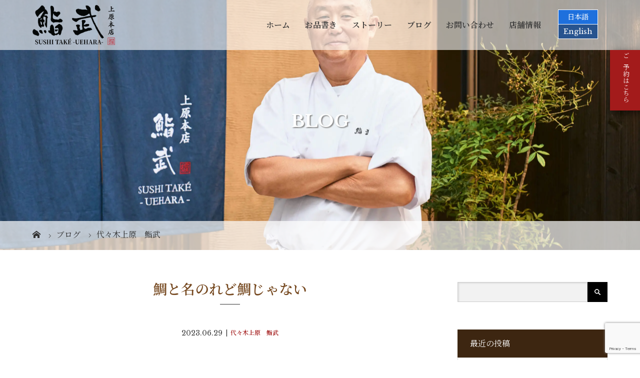

--- FILE ---
content_type: text/html; charset=utf-8
request_url: https://www.google.com/recaptcha/api2/anchor?ar=1&k=6LdA69EpAAAAADccgWCYpJ3SUWYstc7PpG4NSloG&co=aHR0cHM6Ly9zdXNoaXRha2UtdWVoYXJhLmNvbTo0NDM.&hl=en&v=PoyoqOPhxBO7pBk68S4YbpHZ&size=invisible&anchor-ms=20000&execute-ms=30000&cb=610e2xrz3hxa
body_size: 48683
content:
<!DOCTYPE HTML><html dir="ltr" lang="en"><head><meta http-equiv="Content-Type" content="text/html; charset=UTF-8">
<meta http-equiv="X-UA-Compatible" content="IE=edge">
<title>reCAPTCHA</title>
<style type="text/css">
/* cyrillic-ext */
@font-face {
  font-family: 'Roboto';
  font-style: normal;
  font-weight: 400;
  font-stretch: 100%;
  src: url(//fonts.gstatic.com/s/roboto/v48/KFO7CnqEu92Fr1ME7kSn66aGLdTylUAMa3GUBHMdazTgWw.woff2) format('woff2');
  unicode-range: U+0460-052F, U+1C80-1C8A, U+20B4, U+2DE0-2DFF, U+A640-A69F, U+FE2E-FE2F;
}
/* cyrillic */
@font-face {
  font-family: 'Roboto';
  font-style: normal;
  font-weight: 400;
  font-stretch: 100%;
  src: url(//fonts.gstatic.com/s/roboto/v48/KFO7CnqEu92Fr1ME7kSn66aGLdTylUAMa3iUBHMdazTgWw.woff2) format('woff2');
  unicode-range: U+0301, U+0400-045F, U+0490-0491, U+04B0-04B1, U+2116;
}
/* greek-ext */
@font-face {
  font-family: 'Roboto';
  font-style: normal;
  font-weight: 400;
  font-stretch: 100%;
  src: url(//fonts.gstatic.com/s/roboto/v48/KFO7CnqEu92Fr1ME7kSn66aGLdTylUAMa3CUBHMdazTgWw.woff2) format('woff2');
  unicode-range: U+1F00-1FFF;
}
/* greek */
@font-face {
  font-family: 'Roboto';
  font-style: normal;
  font-weight: 400;
  font-stretch: 100%;
  src: url(//fonts.gstatic.com/s/roboto/v48/KFO7CnqEu92Fr1ME7kSn66aGLdTylUAMa3-UBHMdazTgWw.woff2) format('woff2');
  unicode-range: U+0370-0377, U+037A-037F, U+0384-038A, U+038C, U+038E-03A1, U+03A3-03FF;
}
/* math */
@font-face {
  font-family: 'Roboto';
  font-style: normal;
  font-weight: 400;
  font-stretch: 100%;
  src: url(//fonts.gstatic.com/s/roboto/v48/KFO7CnqEu92Fr1ME7kSn66aGLdTylUAMawCUBHMdazTgWw.woff2) format('woff2');
  unicode-range: U+0302-0303, U+0305, U+0307-0308, U+0310, U+0312, U+0315, U+031A, U+0326-0327, U+032C, U+032F-0330, U+0332-0333, U+0338, U+033A, U+0346, U+034D, U+0391-03A1, U+03A3-03A9, U+03B1-03C9, U+03D1, U+03D5-03D6, U+03F0-03F1, U+03F4-03F5, U+2016-2017, U+2034-2038, U+203C, U+2040, U+2043, U+2047, U+2050, U+2057, U+205F, U+2070-2071, U+2074-208E, U+2090-209C, U+20D0-20DC, U+20E1, U+20E5-20EF, U+2100-2112, U+2114-2115, U+2117-2121, U+2123-214F, U+2190, U+2192, U+2194-21AE, U+21B0-21E5, U+21F1-21F2, U+21F4-2211, U+2213-2214, U+2216-22FF, U+2308-230B, U+2310, U+2319, U+231C-2321, U+2336-237A, U+237C, U+2395, U+239B-23B7, U+23D0, U+23DC-23E1, U+2474-2475, U+25AF, U+25B3, U+25B7, U+25BD, U+25C1, U+25CA, U+25CC, U+25FB, U+266D-266F, U+27C0-27FF, U+2900-2AFF, U+2B0E-2B11, U+2B30-2B4C, U+2BFE, U+3030, U+FF5B, U+FF5D, U+1D400-1D7FF, U+1EE00-1EEFF;
}
/* symbols */
@font-face {
  font-family: 'Roboto';
  font-style: normal;
  font-weight: 400;
  font-stretch: 100%;
  src: url(//fonts.gstatic.com/s/roboto/v48/KFO7CnqEu92Fr1ME7kSn66aGLdTylUAMaxKUBHMdazTgWw.woff2) format('woff2');
  unicode-range: U+0001-000C, U+000E-001F, U+007F-009F, U+20DD-20E0, U+20E2-20E4, U+2150-218F, U+2190, U+2192, U+2194-2199, U+21AF, U+21E6-21F0, U+21F3, U+2218-2219, U+2299, U+22C4-22C6, U+2300-243F, U+2440-244A, U+2460-24FF, U+25A0-27BF, U+2800-28FF, U+2921-2922, U+2981, U+29BF, U+29EB, U+2B00-2BFF, U+4DC0-4DFF, U+FFF9-FFFB, U+10140-1018E, U+10190-1019C, U+101A0, U+101D0-101FD, U+102E0-102FB, U+10E60-10E7E, U+1D2C0-1D2D3, U+1D2E0-1D37F, U+1F000-1F0FF, U+1F100-1F1AD, U+1F1E6-1F1FF, U+1F30D-1F30F, U+1F315, U+1F31C, U+1F31E, U+1F320-1F32C, U+1F336, U+1F378, U+1F37D, U+1F382, U+1F393-1F39F, U+1F3A7-1F3A8, U+1F3AC-1F3AF, U+1F3C2, U+1F3C4-1F3C6, U+1F3CA-1F3CE, U+1F3D4-1F3E0, U+1F3ED, U+1F3F1-1F3F3, U+1F3F5-1F3F7, U+1F408, U+1F415, U+1F41F, U+1F426, U+1F43F, U+1F441-1F442, U+1F444, U+1F446-1F449, U+1F44C-1F44E, U+1F453, U+1F46A, U+1F47D, U+1F4A3, U+1F4B0, U+1F4B3, U+1F4B9, U+1F4BB, U+1F4BF, U+1F4C8-1F4CB, U+1F4D6, U+1F4DA, U+1F4DF, U+1F4E3-1F4E6, U+1F4EA-1F4ED, U+1F4F7, U+1F4F9-1F4FB, U+1F4FD-1F4FE, U+1F503, U+1F507-1F50B, U+1F50D, U+1F512-1F513, U+1F53E-1F54A, U+1F54F-1F5FA, U+1F610, U+1F650-1F67F, U+1F687, U+1F68D, U+1F691, U+1F694, U+1F698, U+1F6AD, U+1F6B2, U+1F6B9-1F6BA, U+1F6BC, U+1F6C6-1F6CF, U+1F6D3-1F6D7, U+1F6E0-1F6EA, U+1F6F0-1F6F3, U+1F6F7-1F6FC, U+1F700-1F7FF, U+1F800-1F80B, U+1F810-1F847, U+1F850-1F859, U+1F860-1F887, U+1F890-1F8AD, U+1F8B0-1F8BB, U+1F8C0-1F8C1, U+1F900-1F90B, U+1F93B, U+1F946, U+1F984, U+1F996, U+1F9E9, U+1FA00-1FA6F, U+1FA70-1FA7C, U+1FA80-1FA89, U+1FA8F-1FAC6, U+1FACE-1FADC, U+1FADF-1FAE9, U+1FAF0-1FAF8, U+1FB00-1FBFF;
}
/* vietnamese */
@font-face {
  font-family: 'Roboto';
  font-style: normal;
  font-weight: 400;
  font-stretch: 100%;
  src: url(//fonts.gstatic.com/s/roboto/v48/KFO7CnqEu92Fr1ME7kSn66aGLdTylUAMa3OUBHMdazTgWw.woff2) format('woff2');
  unicode-range: U+0102-0103, U+0110-0111, U+0128-0129, U+0168-0169, U+01A0-01A1, U+01AF-01B0, U+0300-0301, U+0303-0304, U+0308-0309, U+0323, U+0329, U+1EA0-1EF9, U+20AB;
}
/* latin-ext */
@font-face {
  font-family: 'Roboto';
  font-style: normal;
  font-weight: 400;
  font-stretch: 100%;
  src: url(//fonts.gstatic.com/s/roboto/v48/KFO7CnqEu92Fr1ME7kSn66aGLdTylUAMa3KUBHMdazTgWw.woff2) format('woff2');
  unicode-range: U+0100-02BA, U+02BD-02C5, U+02C7-02CC, U+02CE-02D7, U+02DD-02FF, U+0304, U+0308, U+0329, U+1D00-1DBF, U+1E00-1E9F, U+1EF2-1EFF, U+2020, U+20A0-20AB, U+20AD-20C0, U+2113, U+2C60-2C7F, U+A720-A7FF;
}
/* latin */
@font-face {
  font-family: 'Roboto';
  font-style: normal;
  font-weight: 400;
  font-stretch: 100%;
  src: url(//fonts.gstatic.com/s/roboto/v48/KFO7CnqEu92Fr1ME7kSn66aGLdTylUAMa3yUBHMdazQ.woff2) format('woff2');
  unicode-range: U+0000-00FF, U+0131, U+0152-0153, U+02BB-02BC, U+02C6, U+02DA, U+02DC, U+0304, U+0308, U+0329, U+2000-206F, U+20AC, U+2122, U+2191, U+2193, U+2212, U+2215, U+FEFF, U+FFFD;
}
/* cyrillic-ext */
@font-face {
  font-family: 'Roboto';
  font-style: normal;
  font-weight: 500;
  font-stretch: 100%;
  src: url(//fonts.gstatic.com/s/roboto/v48/KFO7CnqEu92Fr1ME7kSn66aGLdTylUAMa3GUBHMdazTgWw.woff2) format('woff2');
  unicode-range: U+0460-052F, U+1C80-1C8A, U+20B4, U+2DE0-2DFF, U+A640-A69F, U+FE2E-FE2F;
}
/* cyrillic */
@font-face {
  font-family: 'Roboto';
  font-style: normal;
  font-weight: 500;
  font-stretch: 100%;
  src: url(//fonts.gstatic.com/s/roboto/v48/KFO7CnqEu92Fr1ME7kSn66aGLdTylUAMa3iUBHMdazTgWw.woff2) format('woff2');
  unicode-range: U+0301, U+0400-045F, U+0490-0491, U+04B0-04B1, U+2116;
}
/* greek-ext */
@font-face {
  font-family: 'Roboto';
  font-style: normal;
  font-weight: 500;
  font-stretch: 100%;
  src: url(//fonts.gstatic.com/s/roboto/v48/KFO7CnqEu92Fr1ME7kSn66aGLdTylUAMa3CUBHMdazTgWw.woff2) format('woff2');
  unicode-range: U+1F00-1FFF;
}
/* greek */
@font-face {
  font-family: 'Roboto';
  font-style: normal;
  font-weight: 500;
  font-stretch: 100%;
  src: url(//fonts.gstatic.com/s/roboto/v48/KFO7CnqEu92Fr1ME7kSn66aGLdTylUAMa3-UBHMdazTgWw.woff2) format('woff2');
  unicode-range: U+0370-0377, U+037A-037F, U+0384-038A, U+038C, U+038E-03A1, U+03A3-03FF;
}
/* math */
@font-face {
  font-family: 'Roboto';
  font-style: normal;
  font-weight: 500;
  font-stretch: 100%;
  src: url(//fonts.gstatic.com/s/roboto/v48/KFO7CnqEu92Fr1ME7kSn66aGLdTylUAMawCUBHMdazTgWw.woff2) format('woff2');
  unicode-range: U+0302-0303, U+0305, U+0307-0308, U+0310, U+0312, U+0315, U+031A, U+0326-0327, U+032C, U+032F-0330, U+0332-0333, U+0338, U+033A, U+0346, U+034D, U+0391-03A1, U+03A3-03A9, U+03B1-03C9, U+03D1, U+03D5-03D6, U+03F0-03F1, U+03F4-03F5, U+2016-2017, U+2034-2038, U+203C, U+2040, U+2043, U+2047, U+2050, U+2057, U+205F, U+2070-2071, U+2074-208E, U+2090-209C, U+20D0-20DC, U+20E1, U+20E5-20EF, U+2100-2112, U+2114-2115, U+2117-2121, U+2123-214F, U+2190, U+2192, U+2194-21AE, U+21B0-21E5, U+21F1-21F2, U+21F4-2211, U+2213-2214, U+2216-22FF, U+2308-230B, U+2310, U+2319, U+231C-2321, U+2336-237A, U+237C, U+2395, U+239B-23B7, U+23D0, U+23DC-23E1, U+2474-2475, U+25AF, U+25B3, U+25B7, U+25BD, U+25C1, U+25CA, U+25CC, U+25FB, U+266D-266F, U+27C0-27FF, U+2900-2AFF, U+2B0E-2B11, U+2B30-2B4C, U+2BFE, U+3030, U+FF5B, U+FF5D, U+1D400-1D7FF, U+1EE00-1EEFF;
}
/* symbols */
@font-face {
  font-family: 'Roboto';
  font-style: normal;
  font-weight: 500;
  font-stretch: 100%;
  src: url(//fonts.gstatic.com/s/roboto/v48/KFO7CnqEu92Fr1ME7kSn66aGLdTylUAMaxKUBHMdazTgWw.woff2) format('woff2');
  unicode-range: U+0001-000C, U+000E-001F, U+007F-009F, U+20DD-20E0, U+20E2-20E4, U+2150-218F, U+2190, U+2192, U+2194-2199, U+21AF, U+21E6-21F0, U+21F3, U+2218-2219, U+2299, U+22C4-22C6, U+2300-243F, U+2440-244A, U+2460-24FF, U+25A0-27BF, U+2800-28FF, U+2921-2922, U+2981, U+29BF, U+29EB, U+2B00-2BFF, U+4DC0-4DFF, U+FFF9-FFFB, U+10140-1018E, U+10190-1019C, U+101A0, U+101D0-101FD, U+102E0-102FB, U+10E60-10E7E, U+1D2C0-1D2D3, U+1D2E0-1D37F, U+1F000-1F0FF, U+1F100-1F1AD, U+1F1E6-1F1FF, U+1F30D-1F30F, U+1F315, U+1F31C, U+1F31E, U+1F320-1F32C, U+1F336, U+1F378, U+1F37D, U+1F382, U+1F393-1F39F, U+1F3A7-1F3A8, U+1F3AC-1F3AF, U+1F3C2, U+1F3C4-1F3C6, U+1F3CA-1F3CE, U+1F3D4-1F3E0, U+1F3ED, U+1F3F1-1F3F3, U+1F3F5-1F3F7, U+1F408, U+1F415, U+1F41F, U+1F426, U+1F43F, U+1F441-1F442, U+1F444, U+1F446-1F449, U+1F44C-1F44E, U+1F453, U+1F46A, U+1F47D, U+1F4A3, U+1F4B0, U+1F4B3, U+1F4B9, U+1F4BB, U+1F4BF, U+1F4C8-1F4CB, U+1F4D6, U+1F4DA, U+1F4DF, U+1F4E3-1F4E6, U+1F4EA-1F4ED, U+1F4F7, U+1F4F9-1F4FB, U+1F4FD-1F4FE, U+1F503, U+1F507-1F50B, U+1F50D, U+1F512-1F513, U+1F53E-1F54A, U+1F54F-1F5FA, U+1F610, U+1F650-1F67F, U+1F687, U+1F68D, U+1F691, U+1F694, U+1F698, U+1F6AD, U+1F6B2, U+1F6B9-1F6BA, U+1F6BC, U+1F6C6-1F6CF, U+1F6D3-1F6D7, U+1F6E0-1F6EA, U+1F6F0-1F6F3, U+1F6F7-1F6FC, U+1F700-1F7FF, U+1F800-1F80B, U+1F810-1F847, U+1F850-1F859, U+1F860-1F887, U+1F890-1F8AD, U+1F8B0-1F8BB, U+1F8C0-1F8C1, U+1F900-1F90B, U+1F93B, U+1F946, U+1F984, U+1F996, U+1F9E9, U+1FA00-1FA6F, U+1FA70-1FA7C, U+1FA80-1FA89, U+1FA8F-1FAC6, U+1FACE-1FADC, U+1FADF-1FAE9, U+1FAF0-1FAF8, U+1FB00-1FBFF;
}
/* vietnamese */
@font-face {
  font-family: 'Roboto';
  font-style: normal;
  font-weight: 500;
  font-stretch: 100%;
  src: url(//fonts.gstatic.com/s/roboto/v48/KFO7CnqEu92Fr1ME7kSn66aGLdTylUAMa3OUBHMdazTgWw.woff2) format('woff2');
  unicode-range: U+0102-0103, U+0110-0111, U+0128-0129, U+0168-0169, U+01A0-01A1, U+01AF-01B0, U+0300-0301, U+0303-0304, U+0308-0309, U+0323, U+0329, U+1EA0-1EF9, U+20AB;
}
/* latin-ext */
@font-face {
  font-family: 'Roboto';
  font-style: normal;
  font-weight: 500;
  font-stretch: 100%;
  src: url(//fonts.gstatic.com/s/roboto/v48/KFO7CnqEu92Fr1ME7kSn66aGLdTylUAMa3KUBHMdazTgWw.woff2) format('woff2');
  unicode-range: U+0100-02BA, U+02BD-02C5, U+02C7-02CC, U+02CE-02D7, U+02DD-02FF, U+0304, U+0308, U+0329, U+1D00-1DBF, U+1E00-1E9F, U+1EF2-1EFF, U+2020, U+20A0-20AB, U+20AD-20C0, U+2113, U+2C60-2C7F, U+A720-A7FF;
}
/* latin */
@font-face {
  font-family: 'Roboto';
  font-style: normal;
  font-weight: 500;
  font-stretch: 100%;
  src: url(//fonts.gstatic.com/s/roboto/v48/KFO7CnqEu92Fr1ME7kSn66aGLdTylUAMa3yUBHMdazQ.woff2) format('woff2');
  unicode-range: U+0000-00FF, U+0131, U+0152-0153, U+02BB-02BC, U+02C6, U+02DA, U+02DC, U+0304, U+0308, U+0329, U+2000-206F, U+20AC, U+2122, U+2191, U+2193, U+2212, U+2215, U+FEFF, U+FFFD;
}
/* cyrillic-ext */
@font-face {
  font-family: 'Roboto';
  font-style: normal;
  font-weight: 900;
  font-stretch: 100%;
  src: url(//fonts.gstatic.com/s/roboto/v48/KFO7CnqEu92Fr1ME7kSn66aGLdTylUAMa3GUBHMdazTgWw.woff2) format('woff2');
  unicode-range: U+0460-052F, U+1C80-1C8A, U+20B4, U+2DE0-2DFF, U+A640-A69F, U+FE2E-FE2F;
}
/* cyrillic */
@font-face {
  font-family: 'Roboto';
  font-style: normal;
  font-weight: 900;
  font-stretch: 100%;
  src: url(//fonts.gstatic.com/s/roboto/v48/KFO7CnqEu92Fr1ME7kSn66aGLdTylUAMa3iUBHMdazTgWw.woff2) format('woff2');
  unicode-range: U+0301, U+0400-045F, U+0490-0491, U+04B0-04B1, U+2116;
}
/* greek-ext */
@font-face {
  font-family: 'Roboto';
  font-style: normal;
  font-weight: 900;
  font-stretch: 100%;
  src: url(//fonts.gstatic.com/s/roboto/v48/KFO7CnqEu92Fr1ME7kSn66aGLdTylUAMa3CUBHMdazTgWw.woff2) format('woff2');
  unicode-range: U+1F00-1FFF;
}
/* greek */
@font-face {
  font-family: 'Roboto';
  font-style: normal;
  font-weight: 900;
  font-stretch: 100%;
  src: url(//fonts.gstatic.com/s/roboto/v48/KFO7CnqEu92Fr1ME7kSn66aGLdTylUAMa3-UBHMdazTgWw.woff2) format('woff2');
  unicode-range: U+0370-0377, U+037A-037F, U+0384-038A, U+038C, U+038E-03A1, U+03A3-03FF;
}
/* math */
@font-face {
  font-family: 'Roboto';
  font-style: normal;
  font-weight: 900;
  font-stretch: 100%;
  src: url(//fonts.gstatic.com/s/roboto/v48/KFO7CnqEu92Fr1ME7kSn66aGLdTylUAMawCUBHMdazTgWw.woff2) format('woff2');
  unicode-range: U+0302-0303, U+0305, U+0307-0308, U+0310, U+0312, U+0315, U+031A, U+0326-0327, U+032C, U+032F-0330, U+0332-0333, U+0338, U+033A, U+0346, U+034D, U+0391-03A1, U+03A3-03A9, U+03B1-03C9, U+03D1, U+03D5-03D6, U+03F0-03F1, U+03F4-03F5, U+2016-2017, U+2034-2038, U+203C, U+2040, U+2043, U+2047, U+2050, U+2057, U+205F, U+2070-2071, U+2074-208E, U+2090-209C, U+20D0-20DC, U+20E1, U+20E5-20EF, U+2100-2112, U+2114-2115, U+2117-2121, U+2123-214F, U+2190, U+2192, U+2194-21AE, U+21B0-21E5, U+21F1-21F2, U+21F4-2211, U+2213-2214, U+2216-22FF, U+2308-230B, U+2310, U+2319, U+231C-2321, U+2336-237A, U+237C, U+2395, U+239B-23B7, U+23D0, U+23DC-23E1, U+2474-2475, U+25AF, U+25B3, U+25B7, U+25BD, U+25C1, U+25CA, U+25CC, U+25FB, U+266D-266F, U+27C0-27FF, U+2900-2AFF, U+2B0E-2B11, U+2B30-2B4C, U+2BFE, U+3030, U+FF5B, U+FF5D, U+1D400-1D7FF, U+1EE00-1EEFF;
}
/* symbols */
@font-face {
  font-family: 'Roboto';
  font-style: normal;
  font-weight: 900;
  font-stretch: 100%;
  src: url(//fonts.gstatic.com/s/roboto/v48/KFO7CnqEu92Fr1ME7kSn66aGLdTylUAMaxKUBHMdazTgWw.woff2) format('woff2');
  unicode-range: U+0001-000C, U+000E-001F, U+007F-009F, U+20DD-20E0, U+20E2-20E4, U+2150-218F, U+2190, U+2192, U+2194-2199, U+21AF, U+21E6-21F0, U+21F3, U+2218-2219, U+2299, U+22C4-22C6, U+2300-243F, U+2440-244A, U+2460-24FF, U+25A0-27BF, U+2800-28FF, U+2921-2922, U+2981, U+29BF, U+29EB, U+2B00-2BFF, U+4DC0-4DFF, U+FFF9-FFFB, U+10140-1018E, U+10190-1019C, U+101A0, U+101D0-101FD, U+102E0-102FB, U+10E60-10E7E, U+1D2C0-1D2D3, U+1D2E0-1D37F, U+1F000-1F0FF, U+1F100-1F1AD, U+1F1E6-1F1FF, U+1F30D-1F30F, U+1F315, U+1F31C, U+1F31E, U+1F320-1F32C, U+1F336, U+1F378, U+1F37D, U+1F382, U+1F393-1F39F, U+1F3A7-1F3A8, U+1F3AC-1F3AF, U+1F3C2, U+1F3C4-1F3C6, U+1F3CA-1F3CE, U+1F3D4-1F3E0, U+1F3ED, U+1F3F1-1F3F3, U+1F3F5-1F3F7, U+1F408, U+1F415, U+1F41F, U+1F426, U+1F43F, U+1F441-1F442, U+1F444, U+1F446-1F449, U+1F44C-1F44E, U+1F453, U+1F46A, U+1F47D, U+1F4A3, U+1F4B0, U+1F4B3, U+1F4B9, U+1F4BB, U+1F4BF, U+1F4C8-1F4CB, U+1F4D6, U+1F4DA, U+1F4DF, U+1F4E3-1F4E6, U+1F4EA-1F4ED, U+1F4F7, U+1F4F9-1F4FB, U+1F4FD-1F4FE, U+1F503, U+1F507-1F50B, U+1F50D, U+1F512-1F513, U+1F53E-1F54A, U+1F54F-1F5FA, U+1F610, U+1F650-1F67F, U+1F687, U+1F68D, U+1F691, U+1F694, U+1F698, U+1F6AD, U+1F6B2, U+1F6B9-1F6BA, U+1F6BC, U+1F6C6-1F6CF, U+1F6D3-1F6D7, U+1F6E0-1F6EA, U+1F6F0-1F6F3, U+1F6F7-1F6FC, U+1F700-1F7FF, U+1F800-1F80B, U+1F810-1F847, U+1F850-1F859, U+1F860-1F887, U+1F890-1F8AD, U+1F8B0-1F8BB, U+1F8C0-1F8C1, U+1F900-1F90B, U+1F93B, U+1F946, U+1F984, U+1F996, U+1F9E9, U+1FA00-1FA6F, U+1FA70-1FA7C, U+1FA80-1FA89, U+1FA8F-1FAC6, U+1FACE-1FADC, U+1FADF-1FAE9, U+1FAF0-1FAF8, U+1FB00-1FBFF;
}
/* vietnamese */
@font-face {
  font-family: 'Roboto';
  font-style: normal;
  font-weight: 900;
  font-stretch: 100%;
  src: url(//fonts.gstatic.com/s/roboto/v48/KFO7CnqEu92Fr1ME7kSn66aGLdTylUAMa3OUBHMdazTgWw.woff2) format('woff2');
  unicode-range: U+0102-0103, U+0110-0111, U+0128-0129, U+0168-0169, U+01A0-01A1, U+01AF-01B0, U+0300-0301, U+0303-0304, U+0308-0309, U+0323, U+0329, U+1EA0-1EF9, U+20AB;
}
/* latin-ext */
@font-face {
  font-family: 'Roboto';
  font-style: normal;
  font-weight: 900;
  font-stretch: 100%;
  src: url(//fonts.gstatic.com/s/roboto/v48/KFO7CnqEu92Fr1ME7kSn66aGLdTylUAMa3KUBHMdazTgWw.woff2) format('woff2');
  unicode-range: U+0100-02BA, U+02BD-02C5, U+02C7-02CC, U+02CE-02D7, U+02DD-02FF, U+0304, U+0308, U+0329, U+1D00-1DBF, U+1E00-1E9F, U+1EF2-1EFF, U+2020, U+20A0-20AB, U+20AD-20C0, U+2113, U+2C60-2C7F, U+A720-A7FF;
}
/* latin */
@font-face {
  font-family: 'Roboto';
  font-style: normal;
  font-weight: 900;
  font-stretch: 100%;
  src: url(//fonts.gstatic.com/s/roboto/v48/KFO7CnqEu92Fr1ME7kSn66aGLdTylUAMa3yUBHMdazQ.woff2) format('woff2');
  unicode-range: U+0000-00FF, U+0131, U+0152-0153, U+02BB-02BC, U+02C6, U+02DA, U+02DC, U+0304, U+0308, U+0329, U+2000-206F, U+20AC, U+2122, U+2191, U+2193, U+2212, U+2215, U+FEFF, U+FFFD;
}

</style>
<link rel="stylesheet" type="text/css" href="https://www.gstatic.com/recaptcha/releases/PoyoqOPhxBO7pBk68S4YbpHZ/styles__ltr.css">
<script nonce="FS7Jpgoz9VxZw6zQChFM6A" type="text/javascript">window['__recaptcha_api'] = 'https://www.google.com/recaptcha/api2/';</script>
<script type="text/javascript" src="https://www.gstatic.com/recaptcha/releases/PoyoqOPhxBO7pBk68S4YbpHZ/recaptcha__en.js" nonce="FS7Jpgoz9VxZw6zQChFM6A">
      
    </script></head>
<body><div id="rc-anchor-alert" class="rc-anchor-alert"></div>
<input type="hidden" id="recaptcha-token" value="[base64]">
<script type="text/javascript" nonce="FS7Jpgoz9VxZw6zQChFM6A">
      recaptcha.anchor.Main.init("[\x22ainput\x22,[\x22bgdata\x22,\x22\x22,\[base64]/[base64]/[base64]/KE4oMTI0LHYsdi5HKSxMWihsLHYpKTpOKDEyNCx2LGwpLFYpLHYpLFQpKSxGKDE3MSx2KX0scjc9ZnVuY3Rpb24obCl7cmV0dXJuIGx9LEM9ZnVuY3Rpb24obCxWLHYpe04odixsLFYpLFZbYWtdPTI3OTZ9LG49ZnVuY3Rpb24obCxWKXtWLlg9KChWLlg/[base64]/[base64]/[base64]/[base64]/[base64]/[base64]/[base64]/[base64]/[base64]/[base64]/[base64]\\u003d\x22,\[base64]\\u003d\x22,\x22wpLCiMKFw7zDhcOIwqvDt8OMw5PCo1B9V8KMwpwEQTwFw4fDjh7DrcO8w73DosOrR8OKwrzCvMKBwoHCjQ5bwoM3f8OywrlmwqJPw6LDrMOxN1vCkVrCrBBIwpQqEcORwpvDgsKuY8Orw7HCkMKAw75EOjXDgMKYwq/CqMOdbnHDuFNWwpjDviMEw7/Cln/Cn3NHcFBXQMOeHGN6VHPDiX7Cv8OewpTClcOWM3XCi0HCnRMiXyHCtsOMw7lXw4FBwr5Hwq5qYCLCimbDnsOUc8ONKcK4ayApwrzCimkHw7jCqmrCrsOIX8O4bTjCtMOBwr7DrMKMw4oBw6rCtsOSwrHCjmJ/wrhHHWrDg8Kww7DCr8KQeQkYNwcmwqkpWcKNwpNMEMOTwqrDocOewqzDmMKjw6Rzw67DtsO0w45xwrtTwqTCkwAGR8K/bXNAwrjDrsOzwrBHw4pow4DDvTA9acK9GMOhM1wuBVtqKn8VQwXCignDowTCg8KgwqchwqHDrMOhUGMnbStnwodtLMOSwr3DtMO0wrVdY8KEw5IuZsOEwqQqasOzBmrCmsKlez7CqsO7PkE6GcOIw7p0eiRDMXLCnMOqXkAGFiLCkXQcw4PCpSh/wrPCixPDgThQw77CtsOldhHCicO0ZsKiw65sacOawpNmw4ZiwrfCmMOXwrkCeATDusOAFHsgwpnCrgdRAcOTHg/[base64]/J8KQwp5KwoVcwoZ/e8KFwpXCqsOpwqYGLMKUbMOMfwrDjcKfwqfDgsKUwoLCiGxNPcKHwqLCuFQnw5LDr8OyHcO+w6jCqcOfVn51w4bCkTM/[base64]/[base64]/CpUkrwqwHwr5JwpY7w79xHsOtw7LCuBwCHsORN2DCosKsdFbDuWlNVWvCqQ7DtUjDlMKuw5xcwpZ9GDLDngc7wp/ChsK2w49NdcK6YCnDvhLDqcOHw60maMOnw6h4c8OvwqvCkMO2w5DDmMKRwqtMw6YDdcO3wrcrwpPCgCJ2R8OPw4/CpXFnw63CscOtLj9yw4hCwpLClMKAwqw1AMKDwroGwpTDrsOfEsKyHsOHwo4lNi7Ck8OAw7leDz7DrU7CqQE+w4rCtngywqvCp8OLa8KYDQspwrLDl8KbCXHDjcKLDUvClEPDhTPDqCstfMOOFMK3SsO3w6JJw5M1wp/Dr8Kbwp/Cj2vDl8OWw6MUw5nDunTDsWllLT0ZHB/CscKkwokfV8OgwpkHwpg/[base64]/wrIuw4PCkggKEAI6wo/Dk3x4wqrCjsK+HcOowpFCEcOpfMO4wokIwr3DucO7w7LDpBvCjyfDoCjDuinCscOFcW7DssOZw5dBT1TDmh/[base64]/[base64]/[base64]/DlsOTw6DCr8KzNgkhNcKLa8OpwrJ5wpI+DmsCJgx3wprCl13CncKNX1TClEzClhRvFmPDnHMdFcK2P8OdWlXDqk7CpcO/w7hzwpMwWQHDp8KgwpcuDmDDuy7CsnJqGMOHw5XDgwxCw7jCncOGPV82wprCvcO4Tw7CuUIXw414ecKReMKVw6jChVvDucKNw7nCh8KFw6xaSMOiwqjCmRYww4jDrcOYJijCmyYyHyfDjU3DtsOGw61pLiHDu1PDtsOewpIEwo7Dj0/DkiMGw4nCpyPCnsKTQV05OnDCoD/DscOUwpLCgcKYc37Ch03DpMOfFsOTw4vCmUNKw4MfZcKDf1MvasOOw459worDl1B0UMKnOBNuw73DuMKFwr/DlcK5wojCuMKpw78yDsKSwqdwwprCisKTGGchw43Dm8KAw7rCtcOhdsK3w48BdHFmw4NKw75ePDB1w6I/XMKCwqQRViTDpgEgEXbCm8Kew7nDgMOqw4lsMV3CugzCkT/CisORNHLDgyrCkcKMw61owpHDs8KxXsKawos/[base64]/CgsORHMKURGoNWmDClcKnGB9lY00TCMKWdmbDqMOtecK0K8O1wp7ChcKedSPCtHhiw6vCk8OQwrbCi8ORaAvDrwDDvMOFwpg8XwXCicOow4LCgMKdCcKLw5gvNnnCoGBHIhbDhMOxGhLDuHvDpARcwplKWT7Ck2krw5jDrDAswq/DgcKhw5rCjzfDjcKxw4lYwrDCjcO6w6oXw4lQwpzDvDHCmsKDHRQNfMKmOSE5OsO4wrHCk8OAw5PCqMKSw6HCn8KvdlrDhMKYwoLDkcOtYlYxw5clPSpGZsKdIsKZH8OwwqxWw6N9ABMJw6HCmnp/wrcHw6nCmzsdwpXCvMOrworCqiZLVihhVArDj8OKKiI6woU4fcOFw5wDdMOpNMKWw4DCpCbDpcOtw43Ctw5dwobDphvCssKbfcK0w7XCiA1pw6lIMMOsw7dCJ3HCh1QaXsOQwr/Cq8OLw57CtV9Rw70AeCDDhSzDqXPDusOdPw0Jw43Cj8Kmw7nDhsOGw4nCi8OwXE/CjMK1woLDkVo0w6bDl2/DicKxc8KVw7jDkcKIIinCrFjChcKSU8Oqw6bCmT5jw5zClsOQw5hdB8KnERzCtMKXSXNdw5zCsjYcQcOGwrEGbsKbwqJwwpQZw6Q3wpwFcsKFw4vCjMOAwrTDscKoFETCs2DDk0vDhDBEwq7CvCIvZsKTw5NmSMKMJgs8KRVVEsOcwozDh8K4w7jDqsKLVcOBNzk/[base64]/CunwgVioEwprCvMKuMsKeKgjClkjDvsK9wp7DqExuZcKcMl7DogrDrsOzwowwGQfDrsKCYT1bGjTDlMKdwppXwpLDoMObw4bCi8OrwpvCuiXCtkcTJSR4wrTCo8KiEz/DucK3wqlNw4TCmcKZwoLCisOEw47CkcORwo/CtMKJE8OybcKMwpPCgCZbw7HCg3UJeMOdA104F8OZw4pcwpIWw5LDssOPKB54wrMPd8OXwrcAw6nCrm7Dnk3CqmU4woTCplNRw6lDO3HCn3jDl8OQNcONYBoPccOMfsO1PxDDigHDtsOUYAzDlcKYwr/Cqy5UfMOwOsKww7YHQ8KJwqzCtiUvw4bCh8OAMA7CojnCkcK2w6HCiivDo00Td8KVByHDl2fCv8OUw4IneMKIdgMdScK/w4/CiizDuMKXMMObw7TCrMKOwoQnfg3ChWrDhAhDw45awoDDjsKPw4XCkcOvw5PCoiBTW8KoWxEpcmbDj3liwrHDvFfCo0DCnsKjwrFow4suCsK0QsO9U8Kkw7dHQj3DkMKvw6hkR8O/eS/CicK3woLDmMOWUAzCkn4bYsKLwrbCnFHCgyzChB/[base64]/[base64]/CmMOBw7LDoDVkSlNmXMK7wpw6T27CpCbCvnHCrcKfAcO7w5AAUMOyPMKpF8ONaF17dsOdV2FmARnCmjzDiidqNcK8w4/DtsO3wrQTEnLCkF8LwrXDhj3CtUd1wo7DhMKbDhDDhFTCosOeNGvCgXXCk8O8EsOeRMKpw4vCuMKdwpcSwqnCqMOLUiPCtDDChVrCkkNCw7bDlFcTFHMVW8OQZMK5w7jDncKEGsKewpIbK8O8wrjDpsKNwo3DvsKFwoDDqhHCnBHCum9qOEjDoS/DhyzCosOBdMK1Zk07CEDCm8ORbWDDqMO7w5zDt8O6AwwywrrDj1LDosKhw7ZXw6c1EMKhMcK6dsKWOCfDmkXCt8O3OHNiw6hzw7h/[base64]/[base64]/[base64]/w7xJwpFhwrtQSMKPEBppAVPDu8KFw414w4QKJMOSwo4cw5zCsVDCncKMZ8Kjw5rCoMK1NcKGw4XCucOOcMOvacKgw7rDtcOtwrsEw7k6woTCqXMbwp7CrQ/DtsKjwp5Qw4vDgsOqW3HChMOBHRTDoVfCqcKVMi3CicKww47DtElrw6ttwqMFAcKVOAhlYBAyw49RwoXCqi0/R8OhAsKzRsKow7zDvsOnWR/[base64]/[base64]/DqcK/w7HCuMOmOwrCsEbDi8OLw6vCoMOUWMOOw7/[base64]/[base64]/[base64]/[base64]/CksO6w7NcE8Omwo/DmUY1M8KDHyvDjHzCm1sAw4fCmsKnAC1Ew4DDrDDCvsORJsKSw5kVwrAGw5ccDMOePsKlw7LDnMKMCH93w5TCn8KCw6AyKMK4w6nCvl7CnsOQw7dPw4TDrsKuw7DCiMKYw4jCg8KQw5Vuwo/DusOlYzthdcKZw6TDgsOGw4lWMAUqw7hgUm/DojbCoMKLwozDs8KMVMK4EwLDtHAxwrIqw7FSwqPCoCHDjsOZXSnCt2jDo8OjwpPDnjbCkU7CsMOWw7wYci/CpDMhwrZKw5Jxw5VeM8OcDwZNwqXCg8KPw7jCnizClTXCk2fChXnCsTFXYsOiMHF3IcKjwoDDgRw4w6/[base64]/Dn8OrOMKFayHCi8OiaMOkw7gKQsOSw4PCmi5+wokiPWlYw4fCsz7Dk8OJw67Do8KLTFxCw77Dk8KYwqTDpmDDoHB3wrZxU8OcYsOOwo/CqMKEwrzDl37CucOlUsK1JsKUwrnDqGReMmd0QcKAd8KHAsKpwrzCjMOKw5Qhw6Nuw6XDjQQAwonCrHzDjV3CsFPCtmgHwqPDgcOIFcKcwoNibR94woDCssOxcFvCo0oWwpRYw5Uib8OAYhELVcKcaVHDhCMmw603w5PCu8O/c8K0ZcOhwo9rwqjDs8K7Y8O1cMKie8O6LFR6wq3CrcKoOgbDu2/[base64]/[base64]/CglZ9XsKSBMOiwp7DriXClQXCpD4SbcKpwqQoKT3ClMO4wpfChzLDiMOxw4XDjVtRXzrDoDDDt8KFwphYw6TCgXBTwrLDiBsvw5jCmEIoM8OHYMKPOsOFw41Zw7vCo8OaCHDClErCjDTDinLComnDsl3CkRjCmcKQGMKCGMKbQMKBWUDCln9EwpDCuWQuHXUgMR7Dr1/[base64]/w4/Co8KpWyvCi8O0TcO2RcKgQsOxcsKRBsOcwo3CuyB1wrByVsOYNsKPw6F8w7V4bcOlYsKOIsO1MsKmw5A8P0nCrljDrcONwoPDpMOnScK4w7vDp8Kvw5tmNcKZMcO7w4sKwr9tw4B6wqhhw4nDjsKqw53Dj2dQQ8KvCcKKw69pwo7CicKQw5M7Wg95w4TDp0N/KVjCmGkuT8Kbw7kdw4HCm0wvwq/DuC3Dr8O5wrzDmsOjwoPCk8KOwoxEYsKkfyHCr8KSIsK3YcKxwo0Gw4vDhkkhwqrDv0hxw4fDunR/[base64]/DkW7DlMOjwoNBwpsVXcOqw4o4HMKSw73Ck8KjwovDsGbChMKcwrxmwoZmwqVtUcOtw54twrPCvk14Oh3Dp8KBwoZ/emRGwobDgk3CpsKJw6EGw4bDuyvDtglaS2jDsQ/[base64]/CgsO+wpvDmWwcRsO1w686w7Q1wpEFRwptJ00ewprDkkNXMMKIwqscw5tnwq7Cm8Kfw5bCsC0QwpMOwr8QbE1zwpFdwoYewp/[base64]/WX7CuUsXawREZAvCokPCpsKdY04dwpvDmFhKwrjDs8Kmw4TCocOVIBDCp27DjwXDqUpsA8OYNzokwrDCnsOkKcODX0UoUMK/w5c7w5/DmcOpdsKrUAjDmk7Cg8KyGMKrX8Knw6ZNwqPCnBcIfMK/w5RNwolAwoB6w5xyw65MwqbDp8KDBEbDkVgjFnrCrgzDgxAIRT01wo0yw4rDkcOawq4MV8KIMEVULcOTUsKWb8KmwphMw4ZUW8OzIERzwrnCt8OFwoXDsDhHBlrClAB/KsKsQFLCvFbDm0XCoMKJW8OIw6fCg8ORbcOidEHDl8Obwrt5w4wrZsO9wrXDvTXCrcK/aCR7wrUywrPCuifDthjCmTA8wrxXHALCosOlwonCsMKQV8OQwonCuyPCiCNwZzTCpxkrZ2ZjwpnCkcO2AcKWw5A6w5zCrHrCmsOfO2LCl8O5wpPDmGAlw4tPwo/[base64]/DsE0OUsONw4XDtsO6w500VMK8P8OyaMKUw4jCmhxoBcOew4rDrnfDvcOUTAQfwrnDlzgEMcOVdmvCn8K8w7U7wqNvwp/DvEJvw5DCo8K0w6PCo2YxwonDjsOUWztCw5bDo8KSUMKew5NMR2lRw6cAwobCkWtdwoHCqBd/[base64]/[base64]/DpsOmLmkCw53ClcKhRcKpE2nDoxTCqMKFbcKIAcOHdsK0wpMUw53DnkFWw5gGV8Okw7DDrsOeT1kTw6DChsOFcsKoVWIWwoRgVsOxwox+IsKNMMOawpw/w7/CplksOsOxFMKEMWPDqMOqQMKSw47CrBEMKE4ZGWApXQUMwrvCiHtBScKUw4DDmcOwwpDCs8O4OMK/w5zDgcOawoPDqzI+KsO/YSDClsO0w44mwr/DvMOwesKWYRDDng/Dh3Vsw6DDlsKbw5VjDkUIFsOCMHTCl8OywrXDuHtZfsOGUxLChnNLw4TCncKaai3Dr1tzw7fCuCvCsStRHW/[base64]/CmMOQw6HCpMK8w5zDpWPCmmRqE8OUwp1Le8OMbW/CgjhDw5zCqsOMwp7DssOfwq/DqyzCo1zCq8Kdwqd0wpHCusO1D29WYsOdw6XDmnLDvwDCuCbCscKODxpjMGMAH1VYw4BSw58Kw77DmMK6wo1GwoHDnmjClSTCrwwIWMK/Cj4KJsOQMsKqwqvDmsKca0V+w7bDu8KJwrRIw7DDp8KKRGXDsMKpRSvDonkVwokLbMKtWlRgw5Imwosqw6jDsC3CrxNow4TDg8KLw5FEcsKfwojDlMK2w6HDpn/Ciy9XdTvCnMOjaiULwrpHwrtbw6zDnyV2FMK3GVAxZlfCpsKkwrzDnFBKwp0KBkQEJgB6w4d0IC4kw5xFw7gyWzJAw7HDtsO9w6nCiMK1wqBHNcOkwoPCtMKBGDDDlEDDn8OnRsO5RMOhw7nClMKLVh1+QVHCjgkvHMO7VMKXaWY/DGsNwoREwqTCk8KkfDgyCcKqwozDgcOYBsOhwpvDpMKjP0HDrmlAw4YsJ2F3w5pSw5bDpMOnIcKgTzsLdMKFwrY4W1pxfUfDisOaw60Iw43DkiTDixQUXSZ/wqBkwovDsMOYwqkXwozDtTrCncOhJMOPw7DDlsK2fDPDoBfDiMK6wrc3Sgocw6UCwpYsw73CmSbCqSQUJMOQRzNewrPCoR3DhcK0d8KZHcKqOMKSwpHDlMKIw5hGTDx5w6/Cs8O1w6nDgMK7w7IXY8KeUcOMw79hwrDDlH/CvcK4w7jCjkHDjHZ6PTrDmsKTw4kWw5vDgl7CisKNd8KRSsKjw6fDrsK+w6h4wpjCjDPCt8KowqPCnW/CnMK6GcOoFsKoQgzCrcKcQMOjP3BwwqpFw53DsA7DlsKcw4xKwr8EfVhzwqXDhsKpw6TDjcO3wpTCjcKDw6AAw597BsKNTcO4w7jCs8K+wqfDrcKswpIBw5DCnCh2RV8lQsOOw7Utw5LCmGrDuyLDh8OPwpbDpTbCp8OGw590w7nDhT/DpjtIw7VfH8O4VMKDVxTCtcKOwrNIAMKqbBYWQsKHwpFgw7fDiFrDocOEw5YhNnYpw5seZTdUw75/[base64]/CqyRpTMOnAcKQScOoNcKAcX7CsnJHw5/CuGfDm3RlH8KKw7AJwojCvsOnWsOWHnPDv8OzdcOfU8KqwqfDlcKhLSN2cMO1w5TCkH3CkCMDwp0xaMKNwoLCrsO3Fg0YccOQw6fDrVMkXcK0w4HDvWTDs8OCw75eYz9jwrHDjnzCtsO1w6R6wpDDkMKUwqzDpHV3fm7Co8KxKcK9wpjCtMK6wqo3w4zCrcKzP2/[base64]/GE7ChUjDgXTCoMKeJ8KGFsKZbsOmWkdVAEtowr9lCMOAw6PDoEJ0w44nw4zDnsKZZ8KYw5ZkwqvDrAvDiTRBVAvDqWDDtjsRw7o5w6NwSTjCpcOCw7HDlMOKw6gBw6zDnsOLw6pdwq8iZsOWEsOWFsKOa8O2w4bChsOGw5LDiMKPf0s8Nghlwr3Dq8KyK3/Co3VPCsOROsO/[base64]/[base64]/Co8K7RsOdwoHCuAgPwrvChcOew50tIsOPwrxSbsKjKifDo8OIcwHDp2jCmDHDqg7DocOtw64xwpHDh1NGEBFCw5LDmkrDizJaPF8wEMOIX8KSUinDhcOJGUEtUQfDiE/[base64]/Di8KjwqrCgyAcw7/Cn8OpA2/[base64]/Do8K5RsOzfg7DhnxXUGdGIhTDvnd7E1DDhcOBK3QDw51dwpMKHk0YRsOrw7DCjHvChcK7SgPCvMKPbFlLwp5Iwo9CaMKaVcOhwp8vwo3Cm8Ozw7g6w7tvwrEDRn/DrW7DpcKQLEItwqDCrTPCnsOAwpkfNMKSw6LCnFcQV8KwCVbCrsO9c8Oew7kKw7xrw6daw5sIHcOwRC87woJGw6fCkMOtZHcCw4PCnU46G8Kmw73CqsORw60yT2zDmcKhb8O2QCbDphXCiE/Cs8KfTgfCnxPCvG7Dl8KAwo/[base64]/DucO9w6rCnTY0JELDsl81w5HClMKfYntNHU/[base64]/DnMOCPAoRb8KGNS3CkG7DusKYYERzEWzCh8KZCB9ydz0kw5Umw5TDrRPDj8OeIcOeaFTDvMOFOQvClMKGDTwKw4zCmXLDi8Oew4DDrsKHwqASw5DDq8O/eSHDn3bDtkQrwoJwwrzCrjJSw6vCoSbDkD1aw4nDighGMMO1w7LCsT3DgTRJw6V+w7zCm8OJw7pDGCBBfsK3X8KhKMOWwpVgw4/[base64]/[base64]/CrcOMw7scNcOrw6FKwrY5w6PCusOcTm7CtcKRVR4QS8OIw5x5eHFGEV3Cq1TDnGxVwpd1wr5QCAccKMOLwoZgSgzCjw7DoG0Rw45bRjPClcOdfE/DucKgf1nCtcO0w5dqClRwaAUuGBXCmMOhw5bCuUjCgsORY8OpwpkXwpMCUsOXwqdawp7Ch8KFHsKfw6JNwrQRasKnMMK1w5MMLsKUCcOWwrtyw64Dey5QWGYAWcKOwpLDiGrCkSENB0DCpMKKwoTCksKwwrbDmcKWcgYZw4RiWsOeMG/DucKzw7kWw53CicOvL8Olwq/CoiUXw6DCn8K2wrpaJRJJwpXDr8KkJydjRXHDr8OPwpTDhhFxNcKBwrLDp8O5woXCmsKEM1vCrE3DmMOmP8O9w45jd04EbyLDq0JkwqrDm3J1T8OtwpDDmsObUDo/wpomwp7DixnDp2cBwrQWWcO1IRB8w4XDn1DCjENJcWXDmTg3VMKwGMOEwp/DlWE5wotTFsODw4LDg8OkBcKdwrTDtsKmw7ZJw50JUMKmwo/Dh8KaSQt8TcOHQsO+YcOVwph+dGd/wqhhwosMTntfMRfCqWddFsOYSG1aIFsLw5QALsKPw6DDgsOiLhImw6tlHMO/BMOuwrkMaH/CojYvf8K+JyrDj8OYS8OGwpZkeMKIw63DjmFBw5MbwqFHUsKRLlDDncOvMcKYwpLDtcOlwqc8eUHCn27DnCkNwrZSw7nDj8KMalvCucOPD0/CmsO/SsK8RQnCgwlDw7NFwrfCvBIFO8OwMjcAwpwzasKPwrXDokLCkE7DlAvChsOrwrHDg8OCfsOfKxwEw4JdJVUhF8KgaGvDv8KWKMKAw44CEQbDkD8WcFLDhcKQw4YYUsOXbR5Tw7MAwpgOwrJKw53ClmrClcO/O1cYZcODdsOUWcKcIWZZwrjDuH5LwoxhYFbDjMOFw6QFAXhQw5gowrDDksKoPsKSNBEwOV/[base64]/wq/[base64]/[base64]/DhMK/fF5xIsOww4JCX0BcwqHDp38zZ8KawoXCnMKpBw/DgSh8bzHCtyzDhcKlwqDCnwHClMKBw4fCrk3CgjrCqGMtXsKuNlk4T3nDhHwGKkxfwrPCucO+U2xmb2TCtcOkwo50XQY4cD/CmMOnw4fDtsKZw5LCghjDnMO0wprCnlp+w5vDhsK7w4LDtcKVbnzCm8OHwr40wrsmwp3DmcO+w5ksw4JaCS1uP8O+HBfDjCrDmMODT8OtDMK2w43DkcO5LcOqw4tZJcOtM2TCoSArw6APdsOGcMKPW0g9w6YmNMKIPXfDksKtCA/Dk8KDUMOgc07CjkJUQQPDggLDoltuFsOCR2lDwozDmSTCocOFwpFfw4xrwqHCmcOkw7xzM03DgMOlw7fDqEPDjMOwIcK7w77CimHCtG7CjMKwworDoxB0M8KeKDvChxPDncO3w7rCmUlnUUfDl2nDosOmVcK8w7LDkXnCknzChi5Tw7zCjcKzSkjCjRI6Qy/Cm8K7TsKzVW/DrzLCicKeTcKLRcO/w4LCqwZ1w7bDq8OqCHZjwobDjDTDk0NqwoNvwoTDqGlIHQzDuDXCnDEFKXvCixDDjUrClgjDmwpVLyZcB2jDvC0mQEkWw75ka8OiC0dYHEXDnUw+wrZzU8KjbMKleStEbcObw4PDs2RRK8KndMKRMsKTw40lwr4Jw7rCiiVYw4Y9w5DCoQ/Cr8KRO0TDtF4Ew5LCusKCwoFjw4gmw69oHMO5w4kawrDDoVnDuWo7STt/wpTCjcKEaMKpZMO/[base64]/DjMOzwrrChkFLwq/DpMOOZV15wq3Dn07Cjm3Du23DqnJswrwTw7kpw4oqHgoyGVpWIsOtQMO/wpQGw5/Cj3VoJBUcw5/[base64]/ChznDqFFcSnJeHcK7cArDsDzCnV7ChMOoI8OFc8O1wpRDCHXCusOSwpvDvsK+CcOow6VIw4DCgE7CtQUBa0xZw6vDp8Olw6PDmcKDw7c3woR2LcOKRVLCosKrwrkHwobCqzXDmgcNwpDCgFJ0JcK4w7LCihwQwrtLY8KdwpVPfzV9UERlfsK/PncSSMKqwpggTyhGw4EFw7HDm8OgacOlw73DiBfDhcK5K8KiwrNKWMKOw4Mbwq4OdcKZecOZVFLDuGjDjXnCrsKUfMO3w7hWYMKsw6I5TcOtA8KLWALDtsOqAzPDhQnCssKGeSzDhRFAwrNZw5HCgMO+ZhvDh8KGwphOw5bCri7DtjDCuMO5PB09DsK/aMOgw7fDvcK5XMOsK2xoDHgvwqzCrkzCpsOrwq7DqsOCVMKhVjvClBpawoDCkMOpwpLDqsKoNiXCml8XwpDCosKZw6NwJD7CmHA1w614wpjDkyVlYsKCQAnCq8KQwoZkfhBxbcKjwrUEw5DCr8O/w6Y8w5vDpXQ0wq5UB8OufMOUwqlJw6TDs8OdwofCukRpCy/DqH1dMMO8w7XDgEMNc8O7U8KcwojChnl2NwHDhMKdLj/[base64]/[base64]/KMOmw41TwpjDlizDoWlgwpvCuMOPXcKVN17CkzdUw6oBwrrDgsKNDxnCtyskKMOTwpXCqcO+U8OwwrTCrnnDjjotfcKydhkiVcKzScKawpNYwo09wpLCgsK/w4XClHABw6fCnFxDScOmwrshDsKjJR4uQcOUw5jDisOpw5LCv0rCnsKpwqTDol7DoljDvR/DksKHE0vDqwHCjyTDmCZLwq9dwp5ww6PDvgc7w77Cl3Zdw5/CpknCr2nDhynCvsKHwp8Gw7bCvcOUHBbCqinDrxF1UWPDusO0w6vCjsOmCMOew4Q1wrXCmicDw5rDpyV3bMOVwpvCuMKER8Kqw4M2w5/Di8OhV8OGwpbCugDDhMKNM1cdOE9owp3CsxPCvcOtwrVYwpzDl8KSwpfCu8Orw4AzBX04w40Xw6FoHlhXcsKWEQvDgRsPCcOuwpghwrdwwoHCs17Dr8KjPkfDhMKwwr5/w74TA8O0wqzCpFJuLcK4w7JGKFfCjQt6w6fDvjrDksKvH8KRLMKmSMOCw44Swp/CusKqBMKUwpXDtsOnd3lzwrYIwqbCg8OxFcO5woNBwpTDlcKCwp0TWlXClsKAJMOQCMOWN1NRw7wofShnw6nDvMK5wok6TcKYJMKJM8KNwr7CpG/CizJtw6/Dp8OQw4vDlwfCg3IPw60nXWrChyZpF8O5w7cIw77Dr8KQYCoXBsOSKcOdwprDgcOjw6TCrsOvMgDDtcOnf8Kjw7nDmwPCoMKhIUsKwoIUwoHDlsKiw7xwHsKza2fDt8K1w4zCmn7DgsOVR8OMwq5HdiosCTNLNCdSwr/Dl8KrVE9rw7/DkzIrwrJVYsO2w67CkcKbw4zCmnw5fgwDWmBMUkRSw7zDkAoXAcKtw70Fw6/[base64]/[base64]/woLCl1J2LcKTXMKEcmjDrQUKXsKEw5bCh8OsKcKIwoggwrzCsDpPBn0MP8OsLHTCncOsw7sVGcOBw7g6FkVnwoDDvMOEwqPDvcKoD8K1woQLacKCw7LCnQbDvMKINcKewp0mw6/DrxAdQyDCmsKFMkBBJcOuO2ZKQT3CvVrCtMORwoDDiVUSYA4/EnnCicObZ8KGXBgNwoE2DsOPw45uKsK1RMKzwpBtR0okw5bDj8OyTzDDscOHw5x2w5HDocK6w6PDvnbDgcOhwrQeMMKwGXnDrMObwpjDiwRHX8OBw4ZTw4TDqAMuwo/CucKhw5XCncO0w70BwpjCnMOiwqUxXAVQURccWVXCiD8TQzc6fHcGwroSwp1daMO/[base64]/CgsOOwqQOPlzDkDtdwoJ4dC8IIcKqaFxILnfCnHdJSkl8cC4+QBM4GS/DmSRQc8KJw6hWw6TClcOxDcOiw5sTw7pPYnjCksO8woZCBzzDoDF0wrnDksKhD8KSwqgqCMKvwr3DosOqw6HDuRTCncOCw6gMbjfDoMK3cMKGL8Kmfk9vHwFALRfCo8KSw6/CoE3DmcK9wrR9e8OewpJEHsKuUMODb8KnEFPDvm/[base64]/CoW/DgizDnCUhVz/DosOOwpVDLsKWw75WH8OmaMOrw7cYYGzCiQTCu1vCllvCjsOCIAjDnjQSw7DDqBHCpsOUAnYZw5fCuMOWwrwmw7UrK3R2eRdaBsKqw4xNw50Hw7LDtg9rw6kGw7tFwr8QwozCqcKsDcOYOW1IGcKKwqVRK8Odw6DDmMKGw515K8OEw5dtC0V/f8O/Qn/ChMKLw7RTw5BSw63DmcOKC8Odd3HDnMK+wr4ILsK/fCx/RcK2YjxTYEVdK8K8VlnDg03ChzooDULDqTU2wrpYw5MmwovCt8K7wozCjMKqecKqBm7DrHPDqR0kIcKjbMKlUQEcw7fCoQJzesKOw7liwqgyw4tuw60Ow5/DpsKcXcKjY8KhdFIYw7dEwpg3wqfDkjA2RFfDpGc/Y1NAw7FGCRM1woBbcQbDlsKtLwB+MWoww5rCsRlURMKMw4Akw73Dq8OfPQlFw4/Du2lrw4hiA3HCvE9wHsKew5Mtw4LCv8OJcsOGHz7Dn19VwpvClcOYSHFTwprCiEJNw6TCqkDCrcK6woAILcKTwqYbR8OCIz/DlR92w4FQwqodwoHCthTDo8OuLlXDh27DnCXDmCfCskNawqEzQFfCoD3CqVULdcKPw6rDtcKxOwLDvhdSw5HDv8OcwoBSG2PDsMKkZMKPfMOvwqljIxPCucKeRT3CucKgCVccVcO/w4bDmUrCu8Kcwo7Dhi/CqUEIw5TDlsKIEMKRw7LCvMKDw4HCu1/DliguF8OnOmbCo3HDkVUnCMOHFDJHw5sbETl7KcOBwq3CmcKyZ8K4w7PDtV8iwoYJwo7Cri/[base64]/wq3Cp1Y1BMKawrh+SsOgaC1mYcKAw7o3wppOw7rDiV0kwpvDulBJal8DD8KtHApAEH7DsXoJDjRRP3QhSyLDlxTDmwjDkzzCusOnajXDhiXDiEVMw5fDky1Twpx1w6DDlW7Di384TmvCiFUNwpbDrjjDvcO/eXvCvmJgwqxia1jCncKww7sNw7vCpQQANQcbwqkZTMOfMXDCtMO2w5AcWsK4GMKUw7sBwoRWwohnw6TCgcOeDxfCmkPCmMK/bcOBw5ERw7fDj8Odw7nDnFXCq1jDuWApO8KhwpwDwqwpwpJkL8OLYsOMwrLDpcKsfgHCqgLDjcOdw4/DtUjCv8Kcw59Dw7AEw7xgwol1LsOXGWPDlcOreWIMdcKNw6ZAQVI/w4UMwoHDr3ceTMOTwqIWw55xM8KQfsKIwpLDlMOgRWLCnRzChQPDncOidsO3woQROHnCtRrCjcKIwpDCtMKHwrvDrS/CpMKRwojCicOyw7XCrMO6KcKhRmIdaTPDusOVw6nDiTx3BxRQMMKffxIcw6zDqjTDlMKBwoDCtsOiwqHDuCPClyk2w5fCt0fDl18rw4bCgsKkQsOKw4fDk8OkwpwbwqVrwozDiHl/wpRsw6tTJsKXwqDDrsOzasKuwrvCpSzCksK5wr3Cl8KoSVTCqMOiw7oDw4Jgw5B6w4AVw6HCsk/Cp8Kkwp/Do8KBw63CgsOYw6sww7rClQXDuS0DwrnDj3LCm8OIOVxyXA3Co1XCuG5RDH9uwp/CnsKVwqLCqcK0DMOeWAoHw5l6w79/w7rDrsObwoNTDsO1QGk4E8Ofw5Iww7wLOQMyw5NHUsKEw7hew6PCocKow4powp/DoMOHOcOELMOsHMKVw4zDiMOJwpsmZw4zWWcxKcK3w5rDkMK/wozCu8OVw5VfwrcZLmMDazLDjCZhw50JHMOyw4LCug/DncKGfCHCiMKlwpPCkcKLP8KOw7jCsMKww7/ClBPDlVwXw5zCmMOwwopgwr4Uw6rDqMKZw4AJDsKuPsO8GsKmw7HDvFU8aHhfw6fCuD0AwozCksOrwptqIsOWwogPw6nCj8OrwoBywotqL11TdcKRw6lvwp9pbGfDjsODDRwmw5M0GEbCm8Orw7lnWcOcwpLDumsZwpNMw4/CqkjDqH1Jwp3DglkcLlpzIWtzU8KnwqkIw4Yfa8OpwooKwqtFYSXCsMO7w4Fbw7wnBsO1w53CgxkpwpHDkEXDrBsAEkk9w44OZsKTX8Kzw5sdwqwbB8O7wq/[base64]/VMOqwqLCixIoS8KAKsORwppgRsOQdwdpf3/[base64]/[base64]/[base64]/w6Yvwo1AanZLw6PDnQHCojvCucOTQcOHPUbCgGlDVMKcw4HDjcOswqvDmRRpIV/DtG7Ci8K4wo/DjiPDsDLCgMKbZjPDr3TCj2fDliHDq0/DosKIwoAHa8K/IynCsX9vPzzChsKxw7IFwrRwUsOUwpJkwrLDrcOYw4ANwrHDicOGw4DCrmXDkT8xwr/Dki3CsVxAQ1J+aUEGwpZkGcO5wr58w7lowoTCsijDqW1MBSpuw5rCusObJyclwoXDo8KOw5nCpMOYKRPCtsKaU2jCjijDkQfDpMK4w4bCoyxzwpIAURR1OMKYJW3DnlohfzDDg8KVwpbDvcK/eWXDicOXw5B2CsKYw7nCpsOFw4fCrsK7WsO5wpIQw4cOwrnCiMKGw6/Do8KbwoPDssKWwpnCuXR7EzrCsMOLYMKDf0d1wqJdwrnClsK5w63DjWLCosKxw57DuydAdhAhEA/CuWPDoMKFw7M9wrRCUsK5wpDDhMOuw69/wqZUw748w7Enwr59VsKjKMKdUMOjW8K8woQXOMOQDcOOwo3Dl3HDj8OLUS3CjcOEw4I6wpxCThRJSwbCm25rwpLDusO/VVNywqzCvB3CrQA1esOWRWd/PzAgFMO3fWtoY8ODNsO7B2DDicKJNCLDuMKJw4lIIBTDoMKqwq7DnxLDi3vDuytgw4PCpcO3NMOIYMO/Zn3CscKMPMOjwqnDgR/CuxkZwqfCqMKxw5TCgGrDuR/CnMO4NMKAPWJ6MsK3w63DnsKBwoY7w53CvMKgeMOvwq11wrgBLHzDpcOvwotiChQ1wr9lNhbCrT/[base64]/CusK0YsKiO8OBScKrD8KVMVoWwrgucXs\\u003d\x22],null,[\x22conf\x22,null,\x226LdA69EpAAAAADccgWCYpJ3SUWYstc7PpG4NSloG\x22,0,null,null,null,1,[21,125,63,73,95,87,41,43,42,83,102,105,109,121],[1017145,739],0,null,null,null,null,0,null,0,null,700,1,null,0,\[base64]/76lBhnEnQkZnOKMAhk\\u003d\x22,0,1,null,null,1,null,0,0,null,null,null,0],\x22https://sushitake-uehara.com:443\x22,null,[3,1,1],null,null,null,1,3600,[\x22https://www.google.com/intl/en/policies/privacy/\x22,\x22https://www.google.com/intl/en/policies/terms/\x22],\x22nmFJWvZPQOgMcRFG0ziLqnsfBCfvc4wV8ugnQyJncWw\\u003d\x22,1,0,null,1,1768840440513,0,0,[39],null,[232],\x22RC-PCac1oOuTb-n5g\x22,null,null,null,null,null,\x220dAFcWeA6o0ggVzQjRhbErcr_YZ9UFOAaz7V4Lz6C4aOlICyao51HDMsapeRMwfj_cFiu6iy4XWKXY1RdXPn4YCdHrzME3Lx0tqQ\x22,1768923240322]");
    </script></body></html>

--- FILE ---
content_type: text/css
request_url: https://sushitake-uehara.com/wp/wp-content/cache/autoptimize/css/autoptimize_single_5a8094b02cee4103bb1c7f624c228c15.css?ver=2.2.0
body_size: 513
content:
@charset "UTF-8";#biz_calendar{max-width:250px;margin:auto;font-family:'ヒラギノ角ゴ Pro W3','Hiragino Kaku Gothic Pro','メイリオ',Meiryo,'ＭＳ Ｐゴシック',sans-serif}#biz_calendar p{margin:0;line-height:170%}#biz_calendar p span.boxholiday{background-color:#f63c9f;padding-left:25px;margin-right:10px}#biz_calendar p span.boxeventday{background-color:#64bdeb;padding-left:25px;margin-right:10px}#biz_calendar table.bizcal{margin:10px 0;width:100%;background-color:#fff;table-layout:fixed;border:1px #b5b5b6 solid;line-height:1.6;cursor:default;vertical-align:middle}#biz_calendar table.bizcal th{text-align:center;border-width:0;padding:2px;color:#000;background-color:#dedede}#biz_calendar table.bizcal th:first-child{color:red}#biz_calendar table.bizcal th:nth-last-of-type(1){color:blue}#biz_calendar table.bizcal td{text-align:center;border-width:0;padding:2px;color:#000}#biz_calendar table.bizcal .calmonth{text-align:left;font-weight:700;padding:2px 7px;border:none}#biz_calendar table.bizcal .calbtn{border:none;cursor:pointer}#biz_calendar table.bizcal .holiday{background-color:#f63c9f;color:#fff}#biz_calendar table.bizcal .eventday{background-color:#64bdeb;color:#fff}#biz_calendar table.bizcal .eventday a{color:#fff}#biz_calendar table.bizcal .today{font-weight:700;text-decoration:underline;color:#000}#biz_calendar table.bizcal .today a{font-weight:700;color:#000}#biz_calendar table.bizcal img{vertical-align:middle;box-shadow:none;margin:0}#biz_calendar table.bizcal .down-img{text-align:right}#biz_calendar table.bizcal .today-img{text-align:center}#biz_calendar table.bizcal .up-img{text-align:left}

--- FILE ---
content_type: text/css
request_url: https://sushitake-uehara.com/wp/wp-content/cache/autoptimize/css/autoptimize_single_5bc2df5cb5db998397d91e503d52ebd3.css?ver=1.62
body_size: 3593
content:
body{font-family:'Libre Baskerville','Noto Serif JP',serif}h1{font-family:'Libre Baskerville','Noto Serif JP',serif !important}.font-type1{font-family:'Libre Baskerville','Noto Serif JP',serif !important}h2{position:relative}h2:after{position:absolute;content:"";border-bottom:1px solid #333;bottom:-10px;left:50%;width:40px;margin-left:-20px}.content01-title{margin-bottom:50px}img.h_logo{width:auto;height:100%}.logo-image{top:10px;height:80px;width:initial}.header-bar{background:rgba(255,255,255,.6)!important;color:#333!important;position:absolute;z-index:1}.top-slider{height:100vh}.top-slider-content-inner{background:initial}.top-slider-logo{width:300px;margin-bottom:0;filter:drop-shadow(2px 2px 2px rgba(160,160,160,.8))}.top-slider-content-inner:hover{background:initial}.top-slider-content-inner:after{color:#fff !important;font-weight:600;filter:drop-shadow(2px 2px 2px rgba(160,160,160,.8));display:none}.bogo_body_top{width:100%}.bogo-language-switcher{float:right;margin:19px}.bogo-language-switcher a.current{background-color:#dde7f1}.bogo-language-switcher a.current{background:0 0}.bogo-language-switcher .ja{order:0;list-style-type:none;flex-grow:1}.bogo-language-switcher .en{order:1;list-style-type:none;flex-grow:1}ul.bogo-language-switcher li{list-style:none outside none;padding:0;text-align:center;line-height:28px;color:#fff;border:1px solid #1e70dd;background-color:#1e70dd;padding:0 10px;border:1px solid #fff;font-size:.9em}ul.bogo-language-switcher li.lang-item-en{background-color:#28548f}ul.bogo-language-switcher li.lang-item-282{border-top:none}ul.bogo-language-switcher li a{color:#fff}ul.bogo-language-switcher li.ja{background-color:#dde7f1;color:#1e70dd}ul.bogo-language-switcher li.ja a{color:#1e70dd}.global-nav>ul>li{padding:20px 0}.global-nav>ul>li>a{font-weight:600;font-size:16px;line-height:60px;padding:0 15px}.column-layout03{background:#fff}h2.content01-title,h2.headline-primary,h2.column-layout03-title{font-size:26px}p.content01-text,p.column-layout03-text,p.content02-text{font-size:16px}.content02{padding-top:90px;padding-bottom:90px;background:#f6f6f6!important}.f_logo{width:160px}.top_menu_box_cover{display:flex;justify-content:space-around;width:96%;margin:0 auto;flex-wrap:wrap}.top_menu_box{width:22%}.top_menu_box_img img{width:100%}.top_menu_content{margin:10px 0 0;line-height:1.4;padding:0 5px}.top_menu_category{font-size:19px;font-weight:600}.top_menu_text{font-size:15px}.seemore{width:200px;border:1px solid #333;line-height:60px;text-align:center;margin:30px auto 0}.seemore a{display:block;font-size:15px;background:#fff}.seemore a:hover{opacity:.6}.top_access_cover{display:flex;justify-content:space-around;margin:0 auto 50px;max-width:1150px}.top_access_img,.top_access{width:46%}.top_access .top_menu_category{margin-bottom:8px}.top_access .content01-text{line-height:1.4;margin-bottom:25px;text-align:left}.top_access_img img{width:100%}.top_access .seemore{margin:30px 0 0}h2.column-layout03-title{text-align:center;margin-top:30px}.column-layout03 .button{margin-bottom:30px;margin-top:60px}.sp_open{display:none}.pc_open{display:block}.main p.button a{background:#764920;color:#fff!important}.button a{background:#764920;color:#fff!important}.button a:hover{background:#764920;color:#fff;opacity:.6}.button{margin-bottom:0}.post-content .button{margin:30px 0}.article03-title{height:inherit;margin-bottom:0}.footer{margin-top:0;background:#f6f6f6}.footer-gallery,.footer-nav-wrapper{display:none}.footer-content{background:#f6f6f6;padding:60px 0;width:100%;margin:60px auto 0}.footer-logo{margin-bottom:0;width:100%}.reservation_link{position:fixed;right:0;top:100px;z-index:10}.reservation_link a{width:60px;display:block;padding:15px 24px;font-size:.8em;writing-mode:vertical-rl;background:#a31b1b;box-sizing:border-box;color:#fff;filter:drop-shadow(5px 5px 8px rgba(0,0,0,.6));transition:.5s}.reservation_link a:hover{opacity:.6}#biz_calendar_cover{position:absolute;z-index:1;right:10%;top:35%;background:rgba(255,255,255,.6)!important;padding:15px}#biz_calendar table.bizcal th:nth-last-of-type(1){color:#1e70dd}#biz_calendar table.bizcal th:first-child{color:#a31b1b}#biz_calendar p span.boxholiday{background-color:#a31b1b}#biz_calendar p span.boxeventday{background-color:#ffec8c}#biz_calendar table.bizcal .holiday{background-color:#a31b1b}#biz_calendar table.bizcal th{color:#333;background-color:#f6f6f6;font-weight:400}#biz_calendar table.bizcal td{color:#333}#biz_calendar table.bizcal .today{color:#333}#biz_calendar table.bizcal .eventday{background-color:#ffec8c;color:#333}#biz_calendar table.bizcal .calmonth{font-weight:400}p#second{margin:0;line-height:23.8px;margin-top:1px}.post-content h1,h1.archive-title,h1.post-title{font-size:28px !important;text-align:center;color:764920;margin-bottom:50px;position:relative;padding:0}.post-content h1:after,h1.archive-title:after,h1.post-title:after{position:absolute;content:"";border-bottom:1px solid #333;bottom:-10px;left:50%;width:40px;margin-left:-20px}.post-header{margin:60px auto 60px}.page-id-38 .menu h3,.page-id-6899 .menu h3{text-align:left}.page-id-38 .menu h3:before,.page-id-6899 .menu h3:before{font-family:"Font Awesome 6 Free";content:"\f00c";color:#764920;margin-right:5px}nav ul.menu{margin:0 auto;text-align:center;max-width:initial!important}.main p a{color:#a31b1b!important;font-weight:600}.signage{height:500px}div.signage-title{font-size:34px !important;font-family:'Libre Baskerville','Noto Serif JP',serif !important;font-weight:600}.signage-content{-webkit-animation:fadeIn .5s ease 1.5s;-moz-animation:fadeIn .5s ease 1.5s;-ms-animation:fadeIn .5s ease 1.5s;-o-animation:fadeIn .5s ease 1.5s;animation:fadeIn .5s ease 1.5s;animation-fill-mode:both}.post-content h2,.post-header h2{text-align:center;font-size:26px;margin-bottom:30px;line-height:1.4}.post-content h3{font-size:19px}.post-content h4{font-size:19px}.post-content p{font-size:16px}.post-content p.notice{text-align:center}.menu_box{display:flex;margin-bottom:32px}.menu_box_img{width:40%;margin-right:3%}.menu_box_img img{width:100%;margin-bottom:5px}.menu_img_text{font-size:90%;margin:5px}.post-content ul.products{margin-left:0}.menu_box .products{width:57%}.products .product{display:flex;align-items:center;border-bottom:1px solid #999;justify-content:space-between}.menu_box .products,.products .product{font-size:16px}.menu .productPrice{margin-bottom:0;line-height:2.6;padding:0 10px}.menu .productName{font-weight:400;line-height:2.6;padding:0 10px;max-width:60%}.product_text{line-height:1.6;padding:10px;font-size:90%;text-align-last:left}.post-content ul.menu_list{display:flex;list-style:none;margin-left:0;justify-content:space-between;list-style:none;margin-bottom:40px}.post-content ul.menu_list li{width:30%;text-align:center;font-size:19px;font-weight:600;border:1px solid #333}.menu_list li a{display:block}#gallery{margin:0 0 0 .9rem}p.w600{width:600px;margin:0 auto;max-width:100%}p.en_note{margin-left:4%;max-width:90%}.party{text-align:center;line-height:2;margin-bottom:16px}.post-content .party_plan_cover{display:flex;justify-content:space-around;flex-wrap:wrap;argin-top:40px}.post-content .party_plan{width:42%;background:#eee;padding:24px;height:100%;box-sizing:border-box;margin-bottom:34px}.post-content .party_plan h3{text-align:center;margin-bottom:16px}.post-content .party_plan p{margin-bottom:0}.post-content .party_plan img{width:90%;display:block;margin:0 auto}.post-content .party_plan dl{display:flex;flex-wrap:wrap;justify-content:space-between;font-size:16px}.post-content .party_plan dl dt{width:25%;border-bottom:1px solid #333;margin-bottom:0;padding:8px;box-sizing:border-box}.post-content .party_plan dl dd{border-bottom:1px solid #333;width:70%;margin-bottom:0;padding:8px;box-sizing:border-box}.post-content .party_plan dl dd ul{list-style:disc}.post-content .party_plan .precaution{font-size:80%;line-height:1.4}.post-content .party_plan .recommend{line-height:2.2}.breadcrumb{font-size:16px !important}.wpcf7{max-width:800px;margin:0 auto 2.5em !important;box-sizing:border-box}.blog-title{font-size:16px;font-weight:600;color:764920;line-height:1.2}.post-content .top-blog p{margin:0}.headline-font-type{font-family:'Libre Baskerville','Noto Serif JP',serif !important}.archive-header{margin:60px 0 0}.pagination{text-align:center;margin-top:30px}.pagination span,.pagination a{padding:0 5px}.article03-meta{line-height:2 !important;font-size:16px;color:#333}.headline-primary{margin:90px 0 50px}.article03{margin:0 10px 30px 0}#atrsb{margin-bottom:30px}.page-id-57 .post-content article p.article03-meta{margin:0}h4.headline-bar{background:764920}.widget_recent_entries li:last-child{border-bottom:1px dotted #ccc}.side_widget ul{margin:0;border:1px solid #ddd;border-bottom:none}.widget_recent_entries ul li a{display:block;padding:20px 25px;font-size:14px}.side_widget .headline-bar{margin-bottom:0}.widget_recent_entries li{border-bottom:1px dotted #ccc;padding:0;margin:0}.widget_recent_entries ul li a:hover{background:#f6f6f6}.single-post .secondary{margin-top:4em}.single-post .post-content h2,.post-header h2{text-align:left;font-size:24px;margin-bottom:30px;padding:.8rem 1rem;color:#fff;background:#764920;-webkit-box-shadow:5px 5px 0 #543416;box-shadow:5px 5px 0 #543416}.single-post .post-content h2:after{display:none}            .post-content li.lsn{list-style:none;padding:10px;margin-bottom:10px;line-height:1.6;text-align-last:left}.post-content .party_plan.w600{width:600px;max-width:100%}.post-content ul.mb0{margin-bottom:0}.post-content .party_plan p.mb24{margin-bottom:24px}.page-id-47 .post-content img,.page-id-6893 .post-content img{margin:0 auto;display:block;max-width:100%;width:794px}.fadein{opacity:0;transform:translate(0,80px);transition:all 1s}.fadein.scrollin{opacity:1;transform:translate(0,0)}.page-id-21 .post-content dl{display:flex;flex-wrap:wrap;width:600px;border-collapse:collapse;margin:0 auto 30px;max-width:100%}.page-id-21 .post-content dt{font-weight:700;box-sizing:border-box;text-align:center;vertical-align:middle;flex-basis:30%;padding:15px;background-color:#f1f1f1;border-bottom:1px solid #ccc}.page-id-21 .post-content dd{margin-bottom:0;box-sizing:border-box;background:#fff;text-align:left;flex-basis:70%;padding:15px;background-color:#fff;border-bottom:1px solid #ccc}.tour_itinerary{padding:8px}.tour_itinerary span{font-weight:600}.post-content .party_plan_cover.en{display:flex;justify-content:flex-start;flex-wrap:wrap}.post-content .party_plan_cover.en .party_plan{width:42%;margin:0 4% 40px}@media only screen and (max-width:1200px){.logo{height:50px!important;width:auto!important;top:2px!important}.bogo-language-switcher{margin:0 56px 0 0}ul.bogo-language-switcher li{line-height:26px;font-size:.8em}}@media only screen and (max-width:991px){.post-content ul.menu_list li{font-size:18px}div.signage-title{font-size:30px !important}.post-content h2,.post-header h2{font-size:26px}.post-content h3{font-size:19px}.post-content h4{font-size:17px}.post-content p{font-size:15px}.menu_box .products,.products .product{font-size:15px}.post-content .party_plan{width:46%}.post-content .party_plan dl{font-size:15px}.post-content h1,h1.archive-title,h1.post-title{font-size:26px !important}.post-meta-box{padding:10px !important}#atrsb{margin-bottom:0}.reservation_link{bottom:140px;top:initial}.reservation_link a{width:50px;padding:10px 20px;font-size:.7em}}@media only screen and (max-width:767px){.menu_box{display:block}.menu_box_img{width:100%;margin-right:0}.menu_box .products{width:100%}.post-content ul.menu_list li{font-size:17px}div.signage-title{font-size:26px !important}.post-content h2,.post-header h2{font-size:22px}.post-content h3{font-size:17px}.post-content h4{font-size:15px}.post-content p{font-size:14px}.menu_box .products,.products .product{font-size:14px}.post-content .party_plan{width:90%}.post-content .party_plan dl{font-size:14px}.post-content h1,h1.archive-title,h1.post-title{font-size:22px !important}.breadcrumb{font-size:12px !important}.article03-content{padding:10px !important;background:#f6f6f6}.blog-title{font-size:14px}.post-meta-box{background:#f6f6f6 !important}#biz_calendar_cover{top:initial;left:50%;transform:translate(-50%,0%);-webkit-transform:translate(-50%,0%);-ms-transform:translate(-50%,0%);right:initial;width:210px;bottom:5%;padding:10px}#biz_calendar table.bizcal{font-size:.8em}p#second{font-size:11px}.top-slider-nav{bottom:10px}img.f_logo{width:100px}.party{text-align:left}.single-post .post-content h2,.post-header h2{font-size:19px}.page-id-21 .post-content dl{font-size:14px}.post-content .party_plan_cover.en .party_plan{width:90%}.column-layout03-content{background:#fff!important}}@media only screen and (max-width:1200px){img.h_logo,img.s_logo{width:200px}.global-nav>ul>li>a{font-weight:400;font-size:16px}.global-nav>ul{border-top:1px solid #ddd}.global-nav>ul>li{padding:0;border-bottom:1px solid #ddd}.global-nav>ul>li a{background:#fff;color:#333 !important}.global-nav>ul>li a:hover{background:#fff;color:764920 !important}}@media only screen and (max-width:991px){.top-slider-logo{width:240px}h2.content01-title,h2.headline-primary,h2.column-layout03-title{font-size:26px}p.content01-text,p.column-layout03-text,p.content02-text{font-size:15px}.top_menu_box{width:46%}.top_menu_content{margin:8px 0 15px}.top_menu_category{font-size:18px}.top_menu_text{font-size:14px}.seemore a{font-size:14px}h2.column-layout03-title{margin-top:0}.footer-logo{width:100%;padding:40px 0}}@media only screen and (max-width:767px){img.h_logo,img.s_logo{max-width:60%}.top-slider-logo{width:180px}h2.content01-title,h2.headline-primary,h2.column-layout03-title{font-size:22px}h2.column-layout03-title{margin-bottom:30px}.content01 .content01-title,.content02 .content01-title{margin-bottom:20px}p.content01-text,p.column-layout03-text,p.content02-text{font-size:14px}.content02{padding-top:34px;padding-bottom:34px}.top_menu_box_cover{margin-top:30px}.top_menu_category{font-size:17px}.top_menu_text{font-size:13px}.seemore{width:160px;line-height:50px}.seemore a{font-size:13px}.top_access_cover{display:block;margin:0 auto 30px}.top_access_img{width:80%;margin:30px auto 20px}.top_access{width:88%;margin:0 auto}.top_access .seemore{margin:30px auto 0}.column-layout03-item{width:auto}.column-layout03 .seemore{margin-bottom:0}.sp_open{display:block}.pc_open{display:none}.button{margin:30px auto !important}.headline-primary{margin:34px 0 30px !important}.footer-content{margin-bottom:0 !important}.footer-bar01-inner{background:#f6f6f6}}